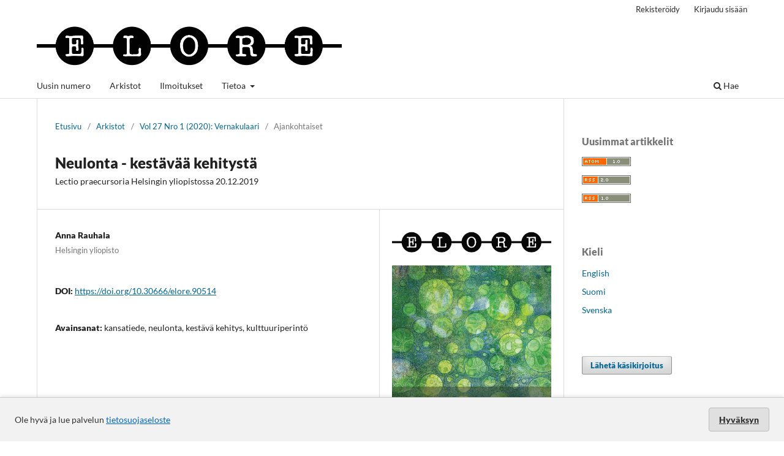

--- FILE ---
content_type: text/html; charset=utf-8
request_url: https://journal.fi/elore/article/view/90514
body_size: 26539
content:
<!DOCTYPE html>
<html lang="fi" xml:lang="fi">
<head>
	<meta charset="utf-8">
	<meta name="viewport" content="width=device-width, initial-scale=1.0">
	<title>
		Neulonta - kestävää kehitystä : Lectio praecursoria Helsingin yliopistossa 20.12.2019
							| Elore
			</title>

	
<link rel="icon" href="https://journal.fi/public/journals/111/favicon_fi_FI.jpg" />
<meta name="generator" content="Open Journal Systems 3.4.0.9" />
<link rel="schema.DC" href="http://purl.org/dc/elements/1.1/" />
<meta name="DC.Creator.PersonalName" content="Anna Rauhala"/>
<meta name="DC.Date.created" scheme="ISO8601" content="2020-05-26"/>
<meta name="DC.Date.dateSubmitted" scheme="ISO8601" content="2020-03-02"/>
<meta name="DC.Date.issued" scheme="ISO8601" content="2020-06-12"/>
<meta name="DC.Date.modified" scheme="ISO8601" content="2020-06-12"/>
<meta name="DC.Format" scheme="IMT" content="application/pdf"/>
<meta name="DC.Identifier" content="90514"/>
<meta name="DC.Identifier.pageNumber" content="113–118"/>
<meta name="DC.Identifier.DOI" content="10.30666/elore.90514"/>
<meta name="DC.Identifier.URI" content="https://journal.fi/elore/article/view/90514"/>
<meta name="DC.Language" scheme="ISO639-1" content="fi"/>
<meta name="DC.Rights" content="Copyright (c) 2020 Elore"/>
<meta name="DC.Source" content="Elore"/>
<meta name="DC.Source.ISSN" content="1456-3010"/>
<meta name="DC.Source.Issue" content="1"/>
<meta name="DC.Source.Volume" content="27"/>
<meta name="DC.Source.URI" content="https://journal.fi/elore"/>
<meta name="DC.Subject" xml:lang="fi" content="kansatiede"/>
<meta name="DC.Subject" xml:lang="fi" content="neulonta"/>
<meta name="DC.Subject" xml:lang="fi" content="kestävä kehitys"/>
<meta name="DC.Subject" xml:lang="fi" content="kulttuuriperintö"/>
<meta name="DC.Title" content="Neulonta - kestävää kehitystä : Lectio praecursoria Helsingin yliopistossa 20.12.2019"/>
<meta name="DC.Type" content="Text.Serial.Journal"/>
<meta name="DC.Type.articleType" content="Ajankohtaiset"/>
<meta name="gs_meta_revision" content="1.1"/>
<meta name="citation_journal_title" content="Elore"/>
<meta name="citation_journal_abbrev" content="elore"/>
<meta name="citation_issn" content="1456-3010"/> 
<meta name="citation_author" content="Anna Rauhala"/>
<meta name="citation_author_institution" content="Helsingin yliopisto"/>
<meta name="citation_title" content="Neulonta - kestävää kehitystä : Lectio praecursoria Helsingin yliopistossa 20.12.2019"/>
<meta name="citation_language" content="fi"/>
<meta name="citation_date" content="2020/05/26"/>
<meta name="citation_volume" content="27"/>
<meta name="citation_issue" content="1"/>
<meta name="citation_firstpage" content="113"/>
<meta name="citation_lastpage" content="118"/>
<meta name="citation_doi" content="10.30666/elore.90514"/>
<meta name="citation_abstract_html_url" content="https://journal.fi/elore/article/view/90514"/>
<meta name="citation_keywords" xml:lang="fi" content="kansatiede"/>
<meta name="citation_keywords" xml:lang="fi" content="neulonta"/>
<meta name="citation_keywords" xml:lang="fi" content="kestävä kehitys"/>
<meta name="citation_keywords" xml:lang="fi" content="kulttuuriperintö"/>
<meta name="citation_pdf_url" content="https://journal.fi/elore/article/download/90514/54051"/>
<meta property="og:site_name" content="Elore"/>
<meta property="og:type" content="article"/>
<meta property="og:title" content="Neulonta - kestävää kehitystä : Lectio praecursoria Helsingin yliopistossa 20.12.2019"/>
<meta property="og:url" content="https://journal.fi/elore/article/view/90514"/>
<meta name="og:locale" content="fi"/>
<meta name="image" property="og:image" content="https://journal.fi/public/journals/111/cover_issue_6553_fi_FI.jpg"/>
<meta name="article:published_time" content="2020-05-26"/>
<meta name="article:tag" content="kansatiede"/>
<meta name="article:tag" content="neulonta"/>
<meta name="article:tag" content="kestävä kehitys"/>
<meta name="article:tag" content="kulttuuriperintö"/>
	<link rel="stylesheet" href="https://journal.fi/elore/$$$call$$$/page/page/css?name=stylesheet" type="text/css" /><link rel="stylesheet" href="https://journal.fi/elore/$$$call$$$/page/page/css?name=font" type="text/css" /><link rel="stylesheet" href="https://journal.fi/lib/pkp/styles/fontawesome/fontawesome.css?v=3.4.0.9" type="text/css" /><link rel="stylesheet" href="https://journal.fi/plugins/generic/lucene/templates/lucene.css?v=3.4.0.9" type="text/css" /><link rel="stylesheet" href="https://journal.fi/plugins/generic/orcidProfile/css/orcidProfile.css?v=3.4.0.9" type="text/css" /><link rel="stylesheet" href="https://journal.fi/plugins/generic/tsvVertu/tsvVertu.css?v=3.4.0.9" type="text/css" /><link rel="stylesheet" href="https://journal.fi/plugins/generic/citationStyleLanguage/css/citationStyleLanguagePlugin.css?v=3.4.0.9" type="text/css" />
</head>
<body class="pkp_page_article pkp_op_view has_site_logo" dir="ltr">

	<div class="pkp_structure_page">

				<header class="pkp_structure_head" id="headerNavigationContainer" role="banner">
						
 <nav class="cmp_skip_to_content" aria-label="Siirry sisältölinkkeihin">
	<a href="#pkp_content_main">Siirry sisältöalueeseen</a>
	<a href="#siteNav">Siirry navigaatioon</a>
		<a href="#pkp_content_footer">Siirry alatunnisteeseen</a>
</nav>

			<div class="pkp_head_wrapper">

				<div class="pkp_site_name_wrapper">
					<button class="pkp_site_nav_toggle">
						<span>Open Menu</span>
					</button>
										<div class="pkp_site_name">
																<a href="						https://journal.fi/elore/index
					" class="is_img">
							<img src="https://journal.fi/public/journals/111/pageHeaderLogoImage_fi_FI.png" width="3776" height="606"  />
						</a>
										</div>
				</div>

				
				<nav class="pkp_site_nav_menu" aria-label="Sivuston navigointi">
					<a id="siteNav"></a>
					<div class="pkp_navigation_primary_row">
						<div class="pkp_navigation_primary_wrapper">
																				<ul id="navigationPrimary" class="pkp_navigation_primary pkp_nav_list">
								<li class="">
				<a href="https://journal.fi/elore/issue/current">
					Uusin numero
				</a>
							</li>
								<li class="">
				<a href="https://journal.fi/elore/issue/archive">
					Arkistot
				</a>
							</li>
								<li class="">
				<a href="https://journal.fi/elore/announcement">
					Ilmoitukset
				</a>
							</li>
								<li class="">
				<a href="https://journal.fi/elore/about">
					Tietoa
				</a>
									<ul>
																					<li class="">
									<a href="https://journal.fi/elore/about">
										Tietoa julkaisusta
									</a>
								</li>
																												<li class="">
									<a href="https://journal.fi/elore/about/submissions">
										Käsikirjoitukset
									</a>
								</li>
																												<li class="">
									<a href="https://journal.fi/elore/tekniska-anvisningar">
										Tekniset ohjeet
									</a>
								</li>
																												<li class="">
									<a href="https://journal.fi/elore/about/editorialTeam">
										Toimituskunta
									</a>
								</li>
																												<li class="">
									<a href="https://journal.fi/elore/about/contact">
										Yhteystiedot
									</a>
								</li>
																		</ul>
							</li>
			</ul>

				

																						<div class="pkp_navigation_search_wrapper">
									<a href="https://journal.fi/elore/search" class="pkp_search pkp_search_desktop">
										<span class="fa fa-search" aria-hidden="true"></span>
										Hae
									</a>
								</div>
													</div>
					</div>
					<div class="pkp_navigation_user_wrapper" id="navigationUserWrapper">
							<ul id="navigationUser" class="pkp_navigation_user pkp_nav_list">
								<li class="profile">
				<a href="https://journal.fi/elore/user/register">
					Rekisteröidy
				</a>
							</li>
								<li class="profile">
				<a href="https://journal.fi/elore/login">
					Kirjaudu sisään
				</a>
							</li>
										</ul>

					</div>
				</nav>
			</div><!-- .pkp_head_wrapper -->
		</header><!-- .pkp_structure_head -->

						<div class="pkp_structure_content has_sidebar">
			<div class="pkp_structure_main" role="main">
				<a id="pkp_content_main"></a>

<div class="page page_article">
			<nav class="cmp_breadcrumbs" role="navigation" aria-label="Olet täällä:">
	<ol>
		<li>
			<a href="https://journal.fi/elore/index">
				Etusivu
			</a>
			<span class="separator">/</span>
		</li>
		<li>
			<a href="https://journal.fi/elore/issue/archive">
				Arkistot
			</a>
			<span class="separator">/</span>
		</li>
					<li>
				<a href="https://journal.fi/elore/issue/view/6553">
					Vol 27 Nro 1 (2020): Vernakulaari
				</a>
				<span class="separator">/</span>
			</li>
				<li class="current" aria-current="page">
			<span aria-current="page">
									Ajankohtaiset
							</span>
		</li>
	</ol>
</nav>
	
		  	 <article class="obj_article_details">

		
	<h1 class="page_title">
		Neulonta - kestävää kehitystä 
	</h1>

			<h2 class="subtitle">
			Lectio praecursoria Helsingin yliopistossa 20.12.2019
		</h2>
	
	<div class="row">
		<div class="main_entry">

							<section class="item authors">
					<h2 class="pkp_screen_reader">Kirjoittajat</h2>
					<ul class="authors">
											<li>
							<span class="name">
								Anna Rauhala
							</span>
															<span class="affiliation">
									Helsingin yliopisto
																	</span>
																																		</li>
										</ul>
				</section>
			
																	<section class="item doi">
					<h2 class="label">
												DOI:
					</h2>
					<span class="value">
						<a href="https://doi.org/10.30666/elore.90514">
							https://doi.org/10.30666/elore.90514
						</a>
					</span>
				</section>
			

									<section class="item keywords">
				<h2 class="label">
										Avainsanat:
				</h2>
				<span class="value">
											kansatiede, 											neulonta, 											kestävä kehitys, 											kulttuuriperintö									</span>
			</section>
			
						
			

						
																			
						
		</div><!-- .main_entry -->

		<div class="entry_details">

										<div class="item cover_image">
					<div class="sub_item">
													<a href="https://journal.fi/elore/issue/view/6553">
								<img src="https://journal.fi/public/journals/111/cover_issue_6553_fi_FI.jpg" alt="">
							</a>
											</div>
				</div>
			
										<div class="item galleys">
					<h2 class="pkp_screen_reader">
						Tiedostolataukset
					</h2>
					<ul class="value galleys_links">
													<li>
								
	
													

<a class="obj_galley_link pdf" href="https://journal.fi/elore/article/view/90514/54051">
		
	PDF

	</a>
							</li>
											</ul>
				</div>
						
						<div class="item published">
				<section class="sub_item">
					<h2 class="label">
						Julkaistu
					</h2>
					<div class="value">
																			<span>2020-05-26</span>
																	</div>
				</section>
							</div>
			
						
										<div class="item issue">

											<section class="sub_item">
							<h2 class="label">
								Numero
							</h2>
							<div class="value">
								<a class="title" href="https://journal.fi/elore/issue/view/6553">
									Vol 27 Nro 1 (2020): Vernakulaari
								</a>
							</div>
						</section>
					
											<section class="sub_item">
							<h2 class="label">
								Osasto
							</h2>
							<div class="value">
								Ajankohtaiset
							</div>
						</section>
					
									</div>
			
						
										<div class="item copyright">
					<h2 class="label">
						Lisenssi
					</h2>
										<p style="font-weight: 400;">Lehti noudattaa ns. timanttista avoimen julkaisemisen mallia: lehti ei peri maksuja kirjoittajilta ja julkaistut tekstit ovat välittömästi avoimesti saatavana tiedelehtien Journal.fi-palvelussa. Toimittamalla artikkelin Eloreen julkaistavaksi kirjoittaja suostuu syyskuusta 2024 alkaen siihen, että teos julkaistaan <a href="https://creativecommons.org/licenses/by/4.0/">CC BY 4.0 –lisenssillä</a>.Lisenssin mukaan muut saavat kopioida, välittää, levittää ja esittää tekijänoikeuksiin kuuluvaa teosta sekä sen pohjalta tehtyjä muokattuja versioita teoksesta vain, jos he mainitsevat lisenssin, alkuperäisen julkaisun (linkki tai viite) ja kirjoittajan alkuperäisenä tekijänä. Kaikki tehdyt muokkaukset on ilmoitettava.</p>
<p style="font-weight: 400;">Tekstien tekijänoikeus säilyy kirjoittajilla ja julkaistun version rinnakkaistallennus on sallittua. Tämä koskee myös ennen syyskuuta 2024 julkaisuja tekstejä. Rinnakkaistallenteessa tulee näkyä Eloren julkaisutiedot.</p>
<p style="font-weight: 400;">Julkaistujen artikkeleiden metadatan käyttölisenssi on <a href="https://creativecommons.org/publicdomain/zero/1.0">Creative Commons CC0 1.0 Universal</a>.</p>
				</div>
			
				<div class="item citation">
		<section class="sub_item citation_display">
			<h2 class="label">
				Viittaaminen
			</h2>
			<div class="value">
				<div id="citationOutput" role="region" aria-live="polite">
					<div class="csl-bib-body">
  <div class="csl-entry">Rauhala, A. (2020). Neulonta - kestävää kehitystä : Lectio praecursoria Helsingin yliopistossa 20.12.2019. <i>Elore</i>, <i>27</i>(1), 113–118. <a href="https://doi.org/10.30666/elore.90514">https://doi.org/10.30666/elore.90514</a></div>
</div>
				</div>
				<div class="citation_formats">
					<button class="citation_formats_button label" aria-controls="cslCitationFormats" aria-expanded="false" data-csl-dropdown="true">
						Viittausmuodot
					</button>
					<div id="cslCitationFormats" class="citation_formats_list" aria-hidden="true">
						<ul class="citation_formats_styles">
															<li>
									<a
											rel="nofollow"
											aria-controls="citationOutput"
											href="https://journal.fi/elore/citationstylelanguage/get/acm-sig-proceedings?submissionId=90514&amp;publicationId=53747&amp;issueId=6553"
											data-load-citation
											data-json-href="https://journal.fi/elore/citationstylelanguage/get/acm-sig-proceedings?submissionId=90514&amp;publicationId=53747&amp;issueId=6553&amp;return=json"
									>
										ACM
									</a>
								</li>
															<li>
									<a
											rel="nofollow"
											aria-controls="citationOutput"
											href="https://journal.fi/elore/citationstylelanguage/get/acs-nano?submissionId=90514&amp;publicationId=53747&amp;issueId=6553"
											data-load-citation
											data-json-href="https://journal.fi/elore/citationstylelanguage/get/acs-nano?submissionId=90514&amp;publicationId=53747&amp;issueId=6553&amp;return=json"
									>
										ACS
									</a>
								</li>
															<li>
									<a
											rel="nofollow"
											aria-controls="citationOutput"
											href="https://journal.fi/elore/citationstylelanguage/get/apa?submissionId=90514&amp;publicationId=53747&amp;issueId=6553"
											data-load-citation
											data-json-href="https://journal.fi/elore/citationstylelanguage/get/apa?submissionId=90514&amp;publicationId=53747&amp;issueId=6553&amp;return=json"
									>
										APA
									</a>
								</li>
															<li>
									<a
											rel="nofollow"
											aria-controls="citationOutput"
											href="https://journal.fi/elore/citationstylelanguage/get/associacao-brasileira-de-normas-tecnicas?submissionId=90514&amp;publicationId=53747&amp;issueId=6553"
											data-load-citation
											data-json-href="https://journal.fi/elore/citationstylelanguage/get/associacao-brasileira-de-normas-tecnicas?submissionId=90514&amp;publicationId=53747&amp;issueId=6553&amp;return=json"
									>
										ABNT
									</a>
								</li>
															<li>
									<a
											rel="nofollow"
											aria-controls="citationOutput"
											href="https://journal.fi/elore/citationstylelanguage/get/chicago-author-date?submissionId=90514&amp;publicationId=53747&amp;issueId=6553"
											data-load-citation
											data-json-href="https://journal.fi/elore/citationstylelanguage/get/chicago-author-date?submissionId=90514&amp;publicationId=53747&amp;issueId=6553&amp;return=json"
									>
										Chicago
									</a>
								</li>
															<li>
									<a
											rel="nofollow"
											aria-controls="citationOutput"
											href="https://journal.fi/elore/citationstylelanguage/get/harvard-cite-them-right?submissionId=90514&amp;publicationId=53747&amp;issueId=6553"
											data-load-citation
											data-json-href="https://journal.fi/elore/citationstylelanguage/get/harvard-cite-them-right?submissionId=90514&amp;publicationId=53747&amp;issueId=6553&amp;return=json"
									>
										Harvard
									</a>
								</li>
															<li>
									<a
											rel="nofollow"
											aria-controls="citationOutput"
											href="https://journal.fi/elore/citationstylelanguage/get/ieee?submissionId=90514&amp;publicationId=53747&amp;issueId=6553"
											data-load-citation
											data-json-href="https://journal.fi/elore/citationstylelanguage/get/ieee?submissionId=90514&amp;publicationId=53747&amp;issueId=6553&amp;return=json"
									>
										IEEE
									</a>
								</li>
															<li>
									<a
											rel="nofollow"
											aria-controls="citationOutput"
											href="https://journal.fi/elore/citationstylelanguage/get/modern-language-association?submissionId=90514&amp;publicationId=53747&amp;issueId=6553"
											data-load-citation
											data-json-href="https://journal.fi/elore/citationstylelanguage/get/modern-language-association?submissionId=90514&amp;publicationId=53747&amp;issueId=6553&amp;return=json"
									>
										MLA
									</a>
								</li>
															<li>
									<a
											rel="nofollow"
											aria-controls="citationOutput"
											href="https://journal.fi/elore/citationstylelanguage/get/turabian-fullnote-bibliography?submissionId=90514&amp;publicationId=53747&amp;issueId=6553"
											data-load-citation
											data-json-href="https://journal.fi/elore/citationstylelanguage/get/turabian-fullnote-bibliography?submissionId=90514&amp;publicationId=53747&amp;issueId=6553&amp;return=json"
									>
										Turabian
									</a>
								</li>
															<li>
									<a
											rel="nofollow"
											aria-controls="citationOutput"
											href="https://journal.fi/elore/citationstylelanguage/get/vancouver?submissionId=90514&amp;publicationId=53747&amp;issueId=6553"
											data-load-citation
											data-json-href="https://journal.fi/elore/citationstylelanguage/get/vancouver?submissionId=90514&amp;publicationId=53747&amp;issueId=6553&amp;return=json"
									>
										Vancouver
									</a>
								</li>
															<li>
									<a
											rel="nofollow"
											aria-controls="citationOutput"
											href="https://journal.fi/elore/citationstylelanguage/get/ama?submissionId=90514&amp;publicationId=53747&amp;issueId=6553"
											data-load-citation
											data-json-href="https://journal.fi/elore/citationstylelanguage/get/ama?submissionId=90514&amp;publicationId=53747&amp;issueId=6553&amp;return=json"
									>
										AMA
									</a>
								</li>
													</ul>
													<div class="label">
								Lataa sitaatti
							</div>
							<ul class="citation_formats_styles">
																	<li>
										<a href="https://journal.fi/elore/citationstylelanguage/download/ris?submissionId=90514&amp;publicationId=53747&amp;issueId=6553">
											<span class="fa fa-download"></span>
											Endnote/Zotero/Mendeley (RIS)
										</a>
									</li>
																	<li>
										<a href="https://journal.fi/elore/citationstylelanguage/download/bibtex?submissionId=90514&amp;publicationId=53747&amp;issueId=6553">
											<span class="fa fa-download"></span>
											BibTeX
										</a>
									</li>
															</ul>
											</div>
				</div>
			</div>
		</section>
	</div>


		</div><!-- .entry_details -->
	</div><!-- .row -->

</article>

	

</div><!-- .page -->

	</div><!-- pkp_structure_main -->

									<div class="pkp_structure_sidebar left" role="complementary">
				<div class="pkp_block block_web_feed">
	<h2 class="title">Uusimmat artikkelit</h2>
	<div class="content">
		<ul>
			<li>
				<a href="https://journal.fi/elore/gateway/plugin/WebFeedGatewayPlugin/atom">
					<img src="https://journal.fi/lib/pkp/templates/images/atom.svg" alt="Atom-logo">
				</a>
			</li>
			<li>
				<a href="https://journal.fi/elore/gateway/plugin/WebFeedGatewayPlugin/rss2">
					<img src="https://journal.fi/lib/pkp/templates/images/rss20_logo.svg" alt="RSS2-logo">
				</a>
			</li>
			<li>
				<a href="https://journal.fi/elore/gateway/plugin/WebFeedGatewayPlugin/rss">
					<img src="https://journal.fi/lib/pkp/templates/images/rss10_logo.svg" alt="RSS1-logo">
				</a>
			</li>
		</ul>
	</div>
</div>
<div class="pkp_block block_language">
	<h2 class="title">
		Kieli
	</h2>

	<div class="content">
		<ul>
							<li class="locale_en" lang="en">
					<a href="https://journal.fi/elore/user/setLocale/en?source=%2Felore%2Farticle%2Fview%2F90514">
						English
					</a>
				</li>
							<li class="locale_fi current" lang="fi">
					<a href="https://journal.fi/elore/user/setLocale/fi?source=%2Felore%2Farticle%2Fview%2F90514">
						Suomi
					</a>
				</li>
							<li class="locale_sv" lang="sv">
					<a href="https://journal.fi/elore/user/setLocale/sv?source=%2Felore%2Farticle%2Fview%2F90514">
						Svenska
					</a>
				</li>
					</ul>
	</div>
</div><!-- .block_language -->
<div class="pkp_block block_make_submission">
	<h2 class="pkp_screen_reader">
		Lähetä käsikirjoitus
	</h2>

	<div class="content">
		<a class="block_make_submission_link" href="https://journal.fi/elore/about/submissions">
			Lähetä käsikirjoitus
		</a>
	</div>
</div>
<div class="pkp_block block_developed_by">
	<div class="content">
					<ul class="most_read">
							<li class="most_read_article">
					<div class="most_read_article_title"><a href="https://journal.fi/elore/article/view/78221">Sexual riddles: The test of the listener</a></div>
					<div class="most_read_article_journal"><span class="fa fa-eye"></span> 22</div>
				</li>
							<li class="most_read_article">
					<div class="most_read_article_title"><a href="https://journal.fi/elore/article/view/78516">Legends of Trolls and the Bible</a></div>
					<div class="most_read_article_journal"><span class="fa fa-eye"></span> 19</div>
				</li>
							<li class="most_read_article">
					<div class="most_read_article_title"><a href="https://journal.fi/elore/article/view/78851">Aistimuksellisuus, autoetnografia ja ruumiillinen tietäminen</a></div>
					<div class="most_read_article_journal"><span class="fa fa-eye"></span> 18</div>
				</li>
							<li class="most_read_article">
					<div class="most_read_article_title"><a href="https://journal.fi/elore/article/view/79258">”Olenko minä niin eksoottinen?”: Pakolaistaustaisten naisten työelämään liittyvä identiteettityö</a></div>
					<div class="most_read_article_journal"><span class="fa fa-eye"></span> 16</div>
				</li>
							<li class="most_read_article">
					<div class="most_read_article_title"><a href="https://journal.fi/elore/article/view/142666">Omaelämäkerrallinen materiaalisuus ja kodin merkitykselliset esineet </a></div>
					<div class="most_read_article_journal"><span class="fa fa-eye"></span> 16</div>
				</li>
						</ul>
	</div>
</div>

			</div><!-- pkp_sidebar.left -->
			</div><!-- pkp_structure_content -->

<div class="pkp_structure_footer_wrapper" role="contentinfo">
	<a id="pkp_content_footer"></a>

	<div class="pkp_structure_footer">

		
		<div class="pkp_brand_footer">
			<a href="https://journal.fi/elore/about/aboutThisPublishingSystem">
				<img alt="Lisätietoja OJS/PKP:n julkaisujärjestelmästä, -alustasta ja työnkulusta." src="https://journal.fi/templates/images/ojs_brand.png">
			</a>
		</div>
	</div>
</div><!-- pkp_structure_footer_wrapper -->

</div><!-- pkp_structure_page -->

<script src="https://journal.fi/lib/pkp/lib/vendor/components/jquery/jquery.min.js?v=3.4.0.9" type="text/javascript"></script><script src="https://journal.fi/lib/pkp/lib/vendor/components/jqueryui/jquery-ui.min.js?v=3.4.0.9" type="text/javascript"></script><script src="https://journal.fi/plugins/themes/default/js/lib/popper/popper.js?v=3.4.0.9" type="text/javascript"></script><script src="https://journal.fi/plugins/themes/default/js/lib/bootstrap/util.js?v=3.4.0.9" type="text/javascript"></script><script src="https://journal.fi/plugins/themes/default/js/lib/bootstrap/dropdown.js?v=3.4.0.9" type="text/javascript"></script><script src="https://journal.fi/plugins/themes/default/js/main.js?v=3.4.0.9" type="text/javascript"></script><script src="https://journal.fi/plugins/generic/citationStyleLanguage/js/articleCitation.js?v=3.4.0.9" type="text/javascript"></script>

<style>
  #cookiesNotification {
    position: fixed;
    bottom: 0;
    left: 0;
    width: 100%;
    background: #f2f2f2; /* light neutral background */
    color: #333; /* dark gray text */
    padding: 16px 24px;
    font-size: 14px;
    line-height: 1.5;
    display: flex;
    align-items: center;
    justify-content: space-between;
    flex-wrap: wrap;
    border-top: 1px solid #ccc;
    box-shadow: 0 -2px 6px rgba(0, 0, 0, 0.1);
    z-index: 9999;
  }

  #cookiesNotification a {
    color: #0066cc; /* standard link blue */
    text-decoration: underline;
  }

  #cookiesNotification .cookie-accept {
    background-color: #e0e0e0; /* light gray button */
    color: #333;
    border: 1px solid #bbb;
    border-radius: 4px;
    padding: 8px 16px;
    font-weight: 600;
    cursor: pointer;
    transition: background-color 0.2s ease-in-out, border-color 0.2s;
  }

  #cookiesNotification .cookie-accept:hover {
    background-color: #d5d5d5;
    border-color: #999;
  }

  @media (max-width: 600px) {
    #cookiesNotification {
      flex-direction: column;
      align-items: flex-start;
      gap: 10px;
    }
    #cookiesNotification .cookie-accept {
      align-self: flex-end;
    }
  }
</style>


<div id="cookiesNotification">
  <span>
    Ole hyvä ja lue palvelun <a href="https://journal.fi/index/about/privacy">tietosuojaseloste</a>
  </span>
  <a href="?acceptCookies=1" class="cookie-accept">
    Hyväksyn
  </a>
</div>
</body>
</html>
